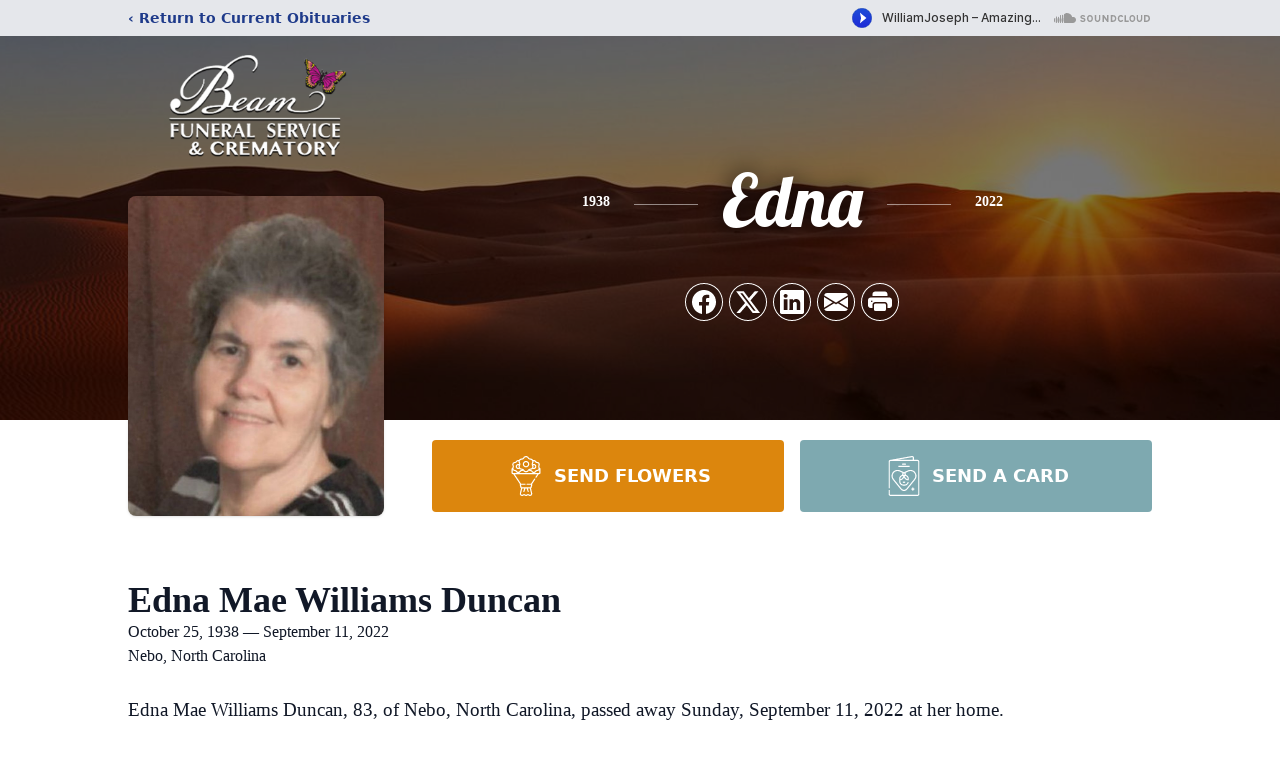

--- FILE ---
content_type: text/html; charset=utf-8
request_url: https://www.google.com/recaptcha/enterprise/anchor?ar=1&k=6LcvHMUjAAAAAFJa_1w48Ap5YW5p_JNoNGsV8f9A&co=aHR0cHM6Ly93d3cuYmVhbWZ1bmVyYWxzZXJ2aWNlLmNvbTo0NDM.&hl=en&type=image&v=PoyoqOPhxBO7pBk68S4YbpHZ&theme=light&size=invisible&badge=bottomright&anchor-ms=20000&execute-ms=30000&cb=kpb9ig2tu6b8
body_size: 48694
content:
<!DOCTYPE HTML><html dir="ltr" lang="en"><head><meta http-equiv="Content-Type" content="text/html; charset=UTF-8">
<meta http-equiv="X-UA-Compatible" content="IE=edge">
<title>reCAPTCHA</title>
<style type="text/css">
/* cyrillic-ext */
@font-face {
  font-family: 'Roboto';
  font-style: normal;
  font-weight: 400;
  font-stretch: 100%;
  src: url(//fonts.gstatic.com/s/roboto/v48/KFO7CnqEu92Fr1ME7kSn66aGLdTylUAMa3GUBHMdazTgWw.woff2) format('woff2');
  unicode-range: U+0460-052F, U+1C80-1C8A, U+20B4, U+2DE0-2DFF, U+A640-A69F, U+FE2E-FE2F;
}
/* cyrillic */
@font-face {
  font-family: 'Roboto';
  font-style: normal;
  font-weight: 400;
  font-stretch: 100%;
  src: url(//fonts.gstatic.com/s/roboto/v48/KFO7CnqEu92Fr1ME7kSn66aGLdTylUAMa3iUBHMdazTgWw.woff2) format('woff2');
  unicode-range: U+0301, U+0400-045F, U+0490-0491, U+04B0-04B1, U+2116;
}
/* greek-ext */
@font-face {
  font-family: 'Roboto';
  font-style: normal;
  font-weight: 400;
  font-stretch: 100%;
  src: url(//fonts.gstatic.com/s/roboto/v48/KFO7CnqEu92Fr1ME7kSn66aGLdTylUAMa3CUBHMdazTgWw.woff2) format('woff2');
  unicode-range: U+1F00-1FFF;
}
/* greek */
@font-face {
  font-family: 'Roboto';
  font-style: normal;
  font-weight: 400;
  font-stretch: 100%;
  src: url(//fonts.gstatic.com/s/roboto/v48/KFO7CnqEu92Fr1ME7kSn66aGLdTylUAMa3-UBHMdazTgWw.woff2) format('woff2');
  unicode-range: U+0370-0377, U+037A-037F, U+0384-038A, U+038C, U+038E-03A1, U+03A3-03FF;
}
/* math */
@font-face {
  font-family: 'Roboto';
  font-style: normal;
  font-weight: 400;
  font-stretch: 100%;
  src: url(//fonts.gstatic.com/s/roboto/v48/KFO7CnqEu92Fr1ME7kSn66aGLdTylUAMawCUBHMdazTgWw.woff2) format('woff2');
  unicode-range: U+0302-0303, U+0305, U+0307-0308, U+0310, U+0312, U+0315, U+031A, U+0326-0327, U+032C, U+032F-0330, U+0332-0333, U+0338, U+033A, U+0346, U+034D, U+0391-03A1, U+03A3-03A9, U+03B1-03C9, U+03D1, U+03D5-03D6, U+03F0-03F1, U+03F4-03F5, U+2016-2017, U+2034-2038, U+203C, U+2040, U+2043, U+2047, U+2050, U+2057, U+205F, U+2070-2071, U+2074-208E, U+2090-209C, U+20D0-20DC, U+20E1, U+20E5-20EF, U+2100-2112, U+2114-2115, U+2117-2121, U+2123-214F, U+2190, U+2192, U+2194-21AE, U+21B0-21E5, U+21F1-21F2, U+21F4-2211, U+2213-2214, U+2216-22FF, U+2308-230B, U+2310, U+2319, U+231C-2321, U+2336-237A, U+237C, U+2395, U+239B-23B7, U+23D0, U+23DC-23E1, U+2474-2475, U+25AF, U+25B3, U+25B7, U+25BD, U+25C1, U+25CA, U+25CC, U+25FB, U+266D-266F, U+27C0-27FF, U+2900-2AFF, U+2B0E-2B11, U+2B30-2B4C, U+2BFE, U+3030, U+FF5B, U+FF5D, U+1D400-1D7FF, U+1EE00-1EEFF;
}
/* symbols */
@font-face {
  font-family: 'Roboto';
  font-style: normal;
  font-weight: 400;
  font-stretch: 100%;
  src: url(//fonts.gstatic.com/s/roboto/v48/KFO7CnqEu92Fr1ME7kSn66aGLdTylUAMaxKUBHMdazTgWw.woff2) format('woff2');
  unicode-range: U+0001-000C, U+000E-001F, U+007F-009F, U+20DD-20E0, U+20E2-20E4, U+2150-218F, U+2190, U+2192, U+2194-2199, U+21AF, U+21E6-21F0, U+21F3, U+2218-2219, U+2299, U+22C4-22C6, U+2300-243F, U+2440-244A, U+2460-24FF, U+25A0-27BF, U+2800-28FF, U+2921-2922, U+2981, U+29BF, U+29EB, U+2B00-2BFF, U+4DC0-4DFF, U+FFF9-FFFB, U+10140-1018E, U+10190-1019C, U+101A0, U+101D0-101FD, U+102E0-102FB, U+10E60-10E7E, U+1D2C0-1D2D3, U+1D2E0-1D37F, U+1F000-1F0FF, U+1F100-1F1AD, U+1F1E6-1F1FF, U+1F30D-1F30F, U+1F315, U+1F31C, U+1F31E, U+1F320-1F32C, U+1F336, U+1F378, U+1F37D, U+1F382, U+1F393-1F39F, U+1F3A7-1F3A8, U+1F3AC-1F3AF, U+1F3C2, U+1F3C4-1F3C6, U+1F3CA-1F3CE, U+1F3D4-1F3E0, U+1F3ED, U+1F3F1-1F3F3, U+1F3F5-1F3F7, U+1F408, U+1F415, U+1F41F, U+1F426, U+1F43F, U+1F441-1F442, U+1F444, U+1F446-1F449, U+1F44C-1F44E, U+1F453, U+1F46A, U+1F47D, U+1F4A3, U+1F4B0, U+1F4B3, U+1F4B9, U+1F4BB, U+1F4BF, U+1F4C8-1F4CB, U+1F4D6, U+1F4DA, U+1F4DF, U+1F4E3-1F4E6, U+1F4EA-1F4ED, U+1F4F7, U+1F4F9-1F4FB, U+1F4FD-1F4FE, U+1F503, U+1F507-1F50B, U+1F50D, U+1F512-1F513, U+1F53E-1F54A, U+1F54F-1F5FA, U+1F610, U+1F650-1F67F, U+1F687, U+1F68D, U+1F691, U+1F694, U+1F698, U+1F6AD, U+1F6B2, U+1F6B9-1F6BA, U+1F6BC, U+1F6C6-1F6CF, U+1F6D3-1F6D7, U+1F6E0-1F6EA, U+1F6F0-1F6F3, U+1F6F7-1F6FC, U+1F700-1F7FF, U+1F800-1F80B, U+1F810-1F847, U+1F850-1F859, U+1F860-1F887, U+1F890-1F8AD, U+1F8B0-1F8BB, U+1F8C0-1F8C1, U+1F900-1F90B, U+1F93B, U+1F946, U+1F984, U+1F996, U+1F9E9, U+1FA00-1FA6F, U+1FA70-1FA7C, U+1FA80-1FA89, U+1FA8F-1FAC6, U+1FACE-1FADC, U+1FADF-1FAE9, U+1FAF0-1FAF8, U+1FB00-1FBFF;
}
/* vietnamese */
@font-face {
  font-family: 'Roboto';
  font-style: normal;
  font-weight: 400;
  font-stretch: 100%;
  src: url(//fonts.gstatic.com/s/roboto/v48/KFO7CnqEu92Fr1ME7kSn66aGLdTylUAMa3OUBHMdazTgWw.woff2) format('woff2');
  unicode-range: U+0102-0103, U+0110-0111, U+0128-0129, U+0168-0169, U+01A0-01A1, U+01AF-01B0, U+0300-0301, U+0303-0304, U+0308-0309, U+0323, U+0329, U+1EA0-1EF9, U+20AB;
}
/* latin-ext */
@font-face {
  font-family: 'Roboto';
  font-style: normal;
  font-weight: 400;
  font-stretch: 100%;
  src: url(//fonts.gstatic.com/s/roboto/v48/KFO7CnqEu92Fr1ME7kSn66aGLdTylUAMa3KUBHMdazTgWw.woff2) format('woff2');
  unicode-range: U+0100-02BA, U+02BD-02C5, U+02C7-02CC, U+02CE-02D7, U+02DD-02FF, U+0304, U+0308, U+0329, U+1D00-1DBF, U+1E00-1E9F, U+1EF2-1EFF, U+2020, U+20A0-20AB, U+20AD-20C0, U+2113, U+2C60-2C7F, U+A720-A7FF;
}
/* latin */
@font-face {
  font-family: 'Roboto';
  font-style: normal;
  font-weight: 400;
  font-stretch: 100%;
  src: url(//fonts.gstatic.com/s/roboto/v48/KFO7CnqEu92Fr1ME7kSn66aGLdTylUAMa3yUBHMdazQ.woff2) format('woff2');
  unicode-range: U+0000-00FF, U+0131, U+0152-0153, U+02BB-02BC, U+02C6, U+02DA, U+02DC, U+0304, U+0308, U+0329, U+2000-206F, U+20AC, U+2122, U+2191, U+2193, U+2212, U+2215, U+FEFF, U+FFFD;
}
/* cyrillic-ext */
@font-face {
  font-family: 'Roboto';
  font-style: normal;
  font-weight: 500;
  font-stretch: 100%;
  src: url(//fonts.gstatic.com/s/roboto/v48/KFO7CnqEu92Fr1ME7kSn66aGLdTylUAMa3GUBHMdazTgWw.woff2) format('woff2');
  unicode-range: U+0460-052F, U+1C80-1C8A, U+20B4, U+2DE0-2DFF, U+A640-A69F, U+FE2E-FE2F;
}
/* cyrillic */
@font-face {
  font-family: 'Roboto';
  font-style: normal;
  font-weight: 500;
  font-stretch: 100%;
  src: url(//fonts.gstatic.com/s/roboto/v48/KFO7CnqEu92Fr1ME7kSn66aGLdTylUAMa3iUBHMdazTgWw.woff2) format('woff2');
  unicode-range: U+0301, U+0400-045F, U+0490-0491, U+04B0-04B1, U+2116;
}
/* greek-ext */
@font-face {
  font-family: 'Roboto';
  font-style: normal;
  font-weight: 500;
  font-stretch: 100%;
  src: url(//fonts.gstatic.com/s/roboto/v48/KFO7CnqEu92Fr1ME7kSn66aGLdTylUAMa3CUBHMdazTgWw.woff2) format('woff2');
  unicode-range: U+1F00-1FFF;
}
/* greek */
@font-face {
  font-family: 'Roboto';
  font-style: normal;
  font-weight: 500;
  font-stretch: 100%;
  src: url(//fonts.gstatic.com/s/roboto/v48/KFO7CnqEu92Fr1ME7kSn66aGLdTylUAMa3-UBHMdazTgWw.woff2) format('woff2');
  unicode-range: U+0370-0377, U+037A-037F, U+0384-038A, U+038C, U+038E-03A1, U+03A3-03FF;
}
/* math */
@font-face {
  font-family: 'Roboto';
  font-style: normal;
  font-weight: 500;
  font-stretch: 100%;
  src: url(//fonts.gstatic.com/s/roboto/v48/KFO7CnqEu92Fr1ME7kSn66aGLdTylUAMawCUBHMdazTgWw.woff2) format('woff2');
  unicode-range: U+0302-0303, U+0305, U+0307-0308, U+0310, U+0312, U+0315, U+031A, U+0326-0327, U+032C, U+032F-0330, U+0332-0333, U+0338, U+033A, U+0346, U+034D, U+0391-03A1, U+03A3-03A9, U+03B1-03C9, U+03D1, U+03D5-03D6, U+03F0-03F1, U+03F4-03F5, U+2016-2017, U+2034-2038, U+203C, U+2040, U+2043, U+2047, U+2050, U+2057, U+205F, U+2070-2071, U+2074-208E, U+2090-209C, U+20D0-20DC, U+20E1, U+20E5-20EF, U+2100-2112, U+2114-2115, U+2117-2121, U+2123-214F, U+2190, U+2192, U+2194-21AE, U+21B0-21E5, U+21F1-21F2, U+21F4-2211, U+2213-2214, U+2216-22FF, U+2308-230B, U+2310, U+2319, U+231C-2321, U+2336-237A, U+237C, U+2395, U+239B-23B7, U+23D0, U+23DC-23E1, U+2474-2475, U+25AF, U+25B3, U+25B7, U+25BD, U+25C1, U+25CA, U+25CC, U+25FB, U+266D-266F, U+27C0-27FF, U+2900-2AFF, U+2B0E-2B11, U+2B30-2B4C, U+2BFE, U+3030, U+FF5B, U+FF5D, U+1D400-1D7FF, U+1EE00-1EEFF;
}
/* symbols */
@font-face {
  font-family: 'Roboto';
  font-style: normal;
  font-weight: 500;
  font-stretch: 100%;
  src: url(//fonts.gstatic.com/s/roboto/v48/KFO7CnqEu92Fr1ME7kSn66aGLdTylUAMaxKUBHMdazTgWw.woff2) format('woff2');
  unicode-range: U+0001-000C, U+000E-001F, U+007F-009F, U+20DD-20E0, U+20E2-20E4, U+2150-218F, U+2190, U+2192, U+2194-2199, U+21AF, U+21E6-21F0, U+21F3, U+2218-2219, U+2299, U+22C4-22C6, U+2300-243F, U+2440-244A, U+2460-24FF, U+25A0-27BF, U+2800-28FF, U+2921-2922, U+2981, U+29BF, U+29EB, U+2B00-2BFF, U+4DC0-4DFF, U+FFF9-FFFB, U+10140-1018E, U+10190-1019C, U+101A0, U+101D0-101FD, U+102E0-102FB, U+10E60-10E7E, U+1D2C0-1D2D3, U+1D2E0-1D37F, U+1F000-1F0FF, U+1F100-1F1AD, U+1F1E6-1F1FF, U+1F30D-1F30F, U+1F315, U+1F31C, U+1F31E, U+1F320-1F32C, U+1F336, U+1F378, U+1F37D, U+1F382, U+1F393-1F39F, U+1F3A7-1F3A8, U+1F3AC-1F3AF, U+1F3C2, U+1F3C4-1F3C6, U+1F3CA-1F3CE, U+1F3D4-1F3E0, U+1F3ED, U+1F3F1-1F3F3, U+1F3F5-1F3F7, U+1F408, U+1F415, U+1F41F, U+1F426, U+1F43F, U+1F441-1F442, U+1F444, U+1F446-1F449, U+1F44C-1F44E, U+1F453, U+1F46A, U+1F47D, U+1F4A3, U+1F4B0, U+1F4B3, U+1F4B9, U+1F4BB, U+1F4BF, U+1F4C8-1F4CB, U+1F4D6, U+1F4DA, U+1F4DF, U+1F4E3-1F4E6, U+1F4EA-1F4ED, U+1F4F7, U+1F4F9-1F4FB, U+1F4FD-1F4FE, U+1F503, U+1F507-1F50B, U+1F50D, U+1F512-1F513, U+1F53E-1F54A, U+1F54F-1F5FA, U+1F610, U+1F650-1F67F, U+1F687, U+1F68D, U+1F691, U+1F694, U+1F698, U+1F6AD, U+1F6B2, U+1F6B9-1F6BA, U+1F6BC, U+1F6C6-1F6CF, U+1F6D3-1F6D7, U+1F6E0-1F6EA, U+1F6F0-1F6F3, U+1F6F7-1F6FC, U+1F700-1F7FF, U+1F800-1F80B, U+1F810-1F847, U+1F850-1F859, U+1F860-1F887, U+1F890-1F8AD, U+1F8B0-1F8BB, U+1F8C0-1F8C1, U+1F900-1F90B, U+1F93B, U+1F946, U+1F984, U+1F996, U+1F9E9, U+1FA00-1FA6F, U+1FA70-1FA7C, U+1FA80-1FA89, U+1FA8F-1FAC6, U+1FACE-1FADC, U+1FADF-1FAE9, U+1FAF0-1FAF8, U+1FB00-1FBFF;
}
/* vietnamese */
@font-face {
  font-family: 'Roboto';
  font-style: normal;
  font-weight: 500;
  font-stretch: 100%;
  src: url(//fonts.gstatic.com/s/roboto/v48/KFO7CnqEu92Fr1ME7kSn66aGLdTylUAMa3OUBHMdazTgWw.woff2) format('woff2');
  unicode-range: U+0102-0103, U+0110-0111, U+0128-0129, U+0168-0169, U+01A0-01A1, U+01AF-01B0, U+0300-0301, U+0303-0304, U+0308-0309, U+0323, U+0329, U+1EA0-1EF9, U+20AB;
}
/* latin-ext */
@font-face {
  font-family: 'Roboto';
  font-style: normal;
  font-weight: 500;
  font-stretch: 100%;
  src: url(//fonts.gstatic.com/s/roboto/v48/KFO7CnqEu92Fr1ME7kSn66aGLdTylUAMa3KUBHMdazTgWw.woff2) format('woff2');
  unicode-range: U+0100-02BA, U+02BD-02C5, U+02C7-02CC, U+02CE-02D7, U+02DD-02FF, U+0304, U+0308, U+0329, U+1D00-1DBF, U+1E00-1E9F, U+1EF2-1EFF, U+2020, U+20A0-20AB, U+20AD-20C0, U+2113, U+2C60-2C7F, U+A720-A7FF;
}
/* latin */
@font-face {
  font-family: 'Roboto';
  font-style: normal;
  font-weight: 500;
  font-stretch: 100%;
  src: url(//fonts.gstatic.com/s/roboto/v48/KFO7CnqEu92Fr1ME7kSn66aGLdTylUAMa3yUBHMdazQ.woff2) format('woff2');
  unicode-range: U+0000-00FF, U+0131, U+0152-0153, U+02BB-02BC, U+02C6, U+02DA, U+02DC, U+0304, U+0308, U+0329, U+2000-206F, U+20AC, U+2122, U+2191, U+2193, U+2212, U+2215, U+FEFF, U+FFFD;
}
/* cyrillic-ext */
@font-face {
  font-family: 'Roboto';
  font-style: normal;
  font-weight: 900;
  font-stretch: 100%;
  src: url(//fonts.gstatic.com/s/roboto/v48/KFO7CnqEu92Fr1ME7kSn66aGLdTylUAMa3GUBHMdazTgWw.woff2) format('woff2');
  unicode-range: U+0460-052F, U+1C80-1C8A, U+20B4, U+2DE0-2DFF, U+A640-A69F, U+FE2E-FE2F;
}
/* cyrillic */
@font-face {
  font-family: 'Roboto';
  font-style: normal;
  font-weight: 900;
  font-stretch: 100%;
  src: url(//fonts.gstatic.com/s/roboto/v48/KFO7CnqEu92Fr1ME7kSn66aGLdTylUAMa3iUBHMdazTgWw.woff2) format('woff2');
  unicode-range: U+0301, U+0400-045F, U+0490-0491, U+04B0-04B1, U+2116;
}
/* greek-ext */
@font-face {
  font-family: 'Roboto';
  font-style: normal;
  font-weight: 900;
  font-stretch: 100%;
  src: url(//fonts.gstatic.com/s/roboto/v48/KFO7CnqEu92Fr1ME7kSn66aGLdTylUAMa3CUBHMdazTgWw.woff2) format('woff2');
  unicode-range: U+1F00-1FFF;
}
/* greek */
@font-face {
  font-family: 'Roboto';
  font-style: normal;
  font-weight: 900;
  font-stretch: 100%;
  src: url(//fonts.gstatic.com/s/roboto/v48/KFO7CnqEu92Fr1ME7kSn66aGLdTylUAMa3-UBHMdazTgWw.woff2) format('woff2');
  unicode-range: U+0370-0377, U+037A-037F, U+0384-038A, U+038C, U+038E-03A1, U+03A3-03FF;
}
/* math */
@font-face {
  font-family: 'Roboto';
  font-style: normal;
  font-weight: 900;
  font-stretch: 100%;
  src: url(//fonts.gstatic.com/s/roboto/v48/KFO7CnqEu92Fr1ME7kSn66aGLdTylUAMawCUBHMdazTgWw.woff2) format('woff2');
  unicode-range: U+0302-0303, U+0305, U+0307-0308, U+0310, U+0312, U+0315, U+031A, U+0326-0327, U+032C, U+032F-0330, U+0332-0333, U+0338, U+033A, U+0346, U+034D, U+0391-03A1, U+03A3-03A9, U+03B1-03C9, U+03D1, U+03D5-03D6, U+03F0-03F1, U+03F4-03F5, U+2016-2017, U+2034-2038, U+203C, U+2040, U+2043, U+2047, U+2050, U+2057, U+205F, U+2070-2071, U+2074-208E, U+2090-209C, U+20D0-20DC, U+20E1, U+20E5-20EF, U+2100-2112, U+2114-2115, U+2117-2121, U+2123-214F, U+2190, U+2192, U+2194-21AE, U+21B0-21E5, U+21F1-21F2, U+21F4-2211, U+2213-2214, U+2216-22FF, U+2308-230B, U+2310, U+2319, U+231C-2321, U+2336-237A, U+237C, U+2395, U+239B-23B7, U+23D0, U+23DC-23E1, U+2474-2475, U+25AF, U+25B3, U+25B7, U+25BD, U+25C1, U+25CA, U+25CC, U+25FB, U+266D-266F, U+27C0-27FF, U+2900-2AFF, U+2B0E-2B11, U+2B30-2B4C, U+2BFE, U+3030, U+FF5B, U+FF5D, U+1D400-1D7FF, U+1EE00-1EEFF;
}
/* symbols */
@font-face {
  font-family: 'Roboto';
  font-style: normal;
  font-weight: 900;
  font-stretch: 100%;
  src: url(//fonts.gstatic.com/s/roboto/v48/KFO7CnqEu92Fr1ME7kSn66aGLdTylUAMaxKUBHMdazTgWw.woff2) format('woff2');
  unicode-range: U+0001-000C, U+000E-001F, U+007F-009F, U+20DD-20E0, U+20E2-20E4, U+2150-218F, U+2190, U+2192, U+2194-2199, U+21AF, U+21E6-21F0, U+21F3, U+2218-2219, U+2299, U+22C4-22C6, U+2300-243F, U+2440-244A, U+2460-24FF, U+25A0-27BF, U+2800-28FF, U+2921-2922, U+2981, U+29BF, U+29EB, U+2B00-2BFF, U+4DC0-4DFF, U+FFF9-FFFB, U+10140-1018E, U+10190-1019C, U+101A0, U+101D0-101FD, U+102E0-102FB, U+10E60-10E7E, U+1D2C0-1D2D3, U+1D2E0-1D37F, U+1F000-1F0FF, U+1F100-1F1AD, U+1F1E6-1F1FF, U+1F30D-1F30F, U+1F315, U+1F31C, U+1F31E, U+1F320-1F32C, U+1F336, U+1F378, U+1F37D, U+1F382, U+1F393-1F39F, U+1F3A7-1F3A8, U+1F3AC-1F3AF, U+1F3C2, U+1F3C4-1F3C6, U+1F3CA-1F3CE, U+1F3D4-1F3E0, U+1F3ED, U+1F3F1-1F3F3, U+1F3F5-1F3F7, U+1F408, U+1F415, U+1F41F, U+1F426, U+1F43F, U+1F441-1F442, U+1F444, U+1F446-1F449, U+1F44C-1F44E, U+1F453, U+1F46A, U+1F47D, U+1F4A3, U+1F4B0, U+1F4B3, U+1F4B9, U+1F4BB, U+1F4BF, U+1F4C8-1F4CB, U+1F4D6, U+1F4DA, U+1F4DF, U+1F4E3-1F4E6, U+1F4EA-1F4ED, U+1F4F7, U+1F4F9-1F4FB, U+1F4FD-1F4FE, U+1F503, U+1F507-1F50B, U+1F50D, U+1F512-1F513, U+1F53E-1F54A, U+1F54F-1F5FA, U+1F610, U+1F650-1F67F, U+1F687, U+1F68D, U+1F691, U+1F694, U+1F698, U+1F6AD, U+1F6B2, U+1F6B9-1F6BA, U+1F6BC, U+1F6C6-1F6CF, U+1F6D3-1F6D7, U+1F6E0-1F6EA, U+1F6F0-1F6F3, U+1F6F7-1F6FC, U+1F700-1F7FF, U+1F800-1F80B, U+1F810-1F847, U+1F850-1F859, U+1F860-1F887, U+1F890-1F8AD, U+1F8B0-1F8BB, U+1F8C0-1F8C1, U+1F900-1F90B, U+1F93B, U+1F946, U+1F984, U+1F996, U+1F9E9, U+1FA00-1FA6F, U+1FA70-1FA7C, U+1FA80-1FA89, U+1FA8F-1FAC6, U+1FACE-1FADC, U+1FADF-1FAE9, U+1FAF0-1FAF8, U+1FB00-1FBFF;
}
/* vietnamese */
@font-face {
  font-family: 'Roboto';
  font-style: normal;
  font-weight: 900;
  font-stretch: 100%;
  src: url(//fonts.gstatic.com/s/roboto/v48/KFO7CnqEu92Fr1ME7kSn66aGLdTylUAMa3OUBHMdazTgWw.woff2) format('woff2');
  unicode-range: U+0102-0103, U+0110-0111, U+0128-0129, U+0168-0169, U+01A0-01A1, U+01AF-01B0, U+0300-0301, U+0303-0304, U+0308-0309, U+0323, U+0329, U+1EA0-1EF9, U+20AB;
}
/* latin-ext */
@font-face {
  font-family: 'Roboto';
  font-style: normal;
  font-weight: 900;
  font-stretch: 100%;
  src: url(//fonts.gstatic.com/s/roboto/v48/KFO7CnqEu92Fr1ME7kSn66aGLdTylUAMa3KUBHMdazTgWw.woff2) format('woff2');
  unicode-range: U+0100-02BA, U+02BD-02C5, U+02C7-02CC, U+02CE-02D7, U+02DD-02FF, U+0304, U+0308, U+0329, U+1D00-1DBF, U+1E00-1E9F, U+1EF2-1EFF, U+2020, U+20A0-20AB, U+20AD-20C0, U+2113, U+2C60-2C7F, U+A720-A7FF;
}
/* latin */
@font-face {
  font-family: 'Roboto';
  font-style: normal;
  font-weight: 900;
  font-stretch: 100%;
  src: url(//fonts.gstatic.com/s/roboto/v48/KFO7CnqEu92Fr1ME7kSn66aGLdTylUAMa3yUBHMdazQ.woff2) format('woff2');
  unicode-range: U+0000-00FF, U+0131, U+0152-0153, U+02BB-02BC, U+02C6, U+02DA, U+02DC, U+0304, U+0308, U+0329, U+2000-206F, U+20AC, U+2122, U+2191, U+2193, U+2212, U+2215, U+FEFF, U+FFFD;
}

</style>
<link rel="stylesheet" type="text/css" href="https://www.gstatic.com/recaptcha/releases/PoyoqOPhxBO7pBk68S4YbpHZ/styles__ltr.css">
<script nonce="4sXvy0GH0YGOFbOwBj4_8w" type="text/javascript">window['__recaptcha_api'] = 'https://www.google.com/recaptcha/enterprise/';</script>
<script type="text/javascript" src="https://www.gstatic.com/recaptcha/releases/PoyoqOPhxBO7pBk68S4YbpHZ/recaptcha__en.js" nonce="4sXvy0GH0YGOFbOwBj4_8w">
      
    </script></head>
<body><div id="rc-anchor-alert" class="rc-anchor-alert"></div>
<input type="hidden" id="recaptcha-token" value="[base64]">
<script type="text/javascript" nonce="4sXvy0GH0YGOFbOwBj4_8w">
      recaptcha.anchor.Main.init("[\x22ainput\x22,[\x22bgdata\x22,\x22\x22,\[base64]/[base64]/[base64]/[base64]/[base64]/[base64]/[base64]/[base64]/[base64]/[base64]\\u003d\x22,\[base64]\x22,\[base64]/[base64]/DvcOiZcOnw5TDvT3ClcO1wrUWGsO/KyTCksOhKHZgHcORw6TCmQzDv8OwBE4CwonDumbCvsOGwrzDq8OQRRbDh8KRwq7CvHvCtXYcw6rDjsKDwroyw7A+wqzCrsKrwpLDrVfDq8KDwpnDn35rwqhpw7MBw5nDusKLQMKBw58ZIsOMX8K+Ug/CjMKawpATw7fCsC3CmDoGSAzCnicbwoLDgDEBdyfCvBTCp8ODScKRwo8aaTbDh8KnEWg5w6DCqsO0w4TCtMKCRMOwwpFPJlvCucO1RGMyw5fChF7ChcK1w4jDvWzDr0XCg8KhaGdyO8Kuw4YeBnrDo8K6wr4QMGDCvsKMQsKQDiYyDsK/[base64]/wphJfDJ2UFt/woMlw4zDqsK+K8KgwqLDkE/Cr8OmNMOew7Bzw5ENw7ICbExLdhvDsAZGYsKkwpF4djzDgcOHYk94w7NhQcOyOMO0Zwkew7MxD8Omw5bClsKmTQ/Cg8OJCmwzw6sqQy1iXMK+wqLCh2BjPMOpw4zCrMKVwpXDghXChcOqw6XDlMOdWsO8woXDvsO5JMKewrvDiMOXw4ASfMO/[base64]/[base64]/DnwjCoCEUwqDCosKiQcO/w7ZPw7rCqMKDMU8EB8Omw7nCssKJQcOxaibDj1MLQcKow7nCvAQcw64ywrEqSE7DvMOEXCrDkWhFQcOlw7Q2OWHCnW/[base64]/DlsO5ZsK2NMOnw7LDr8OIw5HCtzbDmQU9OUjCpAlCKV/[base64]/ChMKmVlvDkMK/w6HCkBxfwqXCuMOgwrkYw4PCicOXw4TDqsOdNMK2ZFlGRMOJwok6WTbCnMOtwo7CvWnDtcOPw4LCgMKVU0RofwPChQfCqMKBOwzCjD/DlSbDvsOBw6hyw5ZowrfClsKtw4XCiMKzfz/DsMKkw49HGzM2wp89McO7LcK7KcKGwoxYwrLDmMODw5l2VMK7wr/Dli08wqbDksOSXMKywpsIdsOzR8KhD8OpVcO7wp3DrnbDlcO/[base64]/Cqw/Cqn8bAnvDl8KQwr0Kwq/ClXLCs8KGwoJcw5huKg3ClgJlw5TCtsKpDsOxw6pnw6cMcsO5RS0zwpXCgl3CoMO/w7R2TXwaJWfClHzDqScNwrXCnD/Cg8OkaWHCq8KoUFzCt8KIL0ppw6LCpcOTwrHDpcKnBXkzF8Kfw6wKb3ciwrgtPMKodcK6w5F/esKochQnRcOgMcKaw4DDoMKDw6EvTsK+CRXCqsOnLzDClMKSwp3Cr1/CmsO2BGx5OcKzw6DCsn44w7nCgMO4VcOpw4JUNsK/a27DvsKqwpnCiXrCnkEJw4I4WwANwqnDoSs5w6Jaw5vDucO8wrLDn8KhGmYcw5JKwqIARMKDYn7DmlTCiBsdw6jCtMKoLMKQTkxnwrxNwqzCghRNZgQiICtQwoPDn8KOJcKLwqHCncKaJjgnKm9cJWHDnSPDr8OZa1XCiMOjMMKKZsO6woMiw50VwoLCjGxPAcO/[base64]/Du21SwprDpWl8Q8O1w6DDv8O2wp55w7TDl1NZAsORD8KRwqRGw5zCp8OawpvCkMK4w7/ClsKMbHTCpwlSYMKFNW99PsOQNsKYwp7DqMOVTCLCsEvDvQzCrhNKwrhSw5AffcO1wrfDt1A/Pls5w6YpPQQcwrvCrnpDw70Mw7Bxw6dUAMODYWoSw4vDlELCn8O2wo/CqcOHwqcfPQzCilwkw7PCmcOVwpAzwqojwo/DmkfDmFfCj8OcfMKgwqoxZwNQV8O8YcKeTB9sOlN9f8OAOsOJVMOPw7VDDAlSwpjCsMO5c8O1BsOEwrbCn8Kmw5jCsBbDjHgtX8OWdcO4NsOfMsO5CMKVw4QOwr9WwrfDucOqexRpc8K+wpDClC3Dpn1dAMK2OhVYFVHDp04XAW/DojvDvsOkw5XCk0BMwpXCuk0haX1bCcOSwqw0w69aw5t6B3PCq1QLwplGQWHDtg7DlD3DlcO+w6HCsC9uGsOBwo3DiMKICF4KDFdvwpQPfMO/wpjCpHxywpQkdxcPw7B/[base64]/UXp2w71RWSLDt3bCh1XDuHvDrGFjw7x7w6Juw7Y+wrEsw5TDg8OOYcKGdcKzwoHCmcOHwoovRMOSNiDCrMKdw4jCmcKKwp4OEXvChX7ClsK4KwQvwprCm8KQDTrDj1nCtg8Ww6/DocOwO0pGQxw7w505wrvCmjAfwqdBXMOcw5caw5FPwpTDqjZuwrt5wqnDumFzMMKbBcO0G13Dq2xvVMOlwqBywp7CmD8Pwp9awr4HWMK1w4QUwonDvsOZwr0TaXHCkU/ChMOab3PCksOzRl3CjMKkwocCZXd9EgIewq4tOMKvMH10KFghIsONE8K9w6ElTCDCnUhcw557wpoFw6fCijLChsOlXGs9B8K0JVBdI23Ds1VxGMKdw6ooa8K1bVTCrCItNyzDrMO6w4rDiMKVw4DDjk3DhcKQAxzCgMORw7/[base64]/djbCpMOJw6AlwpYKDRBPScKSwobCiGDDhcOhY8K2RcKEJ8OZY37CjsOFw5nDmiYpw4LDscKnwqnCujlNwpLDlsKpwqZgwpd9w5XDvkIDf0jCjMKVGMOUw65Ew5jDgw7CpEI7w7psw67CuDrDjAZiI8ODF1zDpcKRCwvDlAoaB8KDwo/DpcK+XMK0FGZhwqRxKMKnw5zCvcKIw6fCn8KJeQF5wp7Cmy5+J8K4w6LCtQU5OS/DpsKtw51Jw7PDmUlsHcK3wrvDuTDDqkhswpHDk8O6w5XCuMOrw74/dsO5YAM0eMOtcHp/Gh1Zw4vDiylBwohTwpgNw5bCmA13wqXDvRI6wpYswoldBX/DvcKjwq8zw71UPQ9iw61nw7TCmcKAOBxrB23DlQDCrMKqwqfDhwsnw6g+w7nDgBnDkMKKw5LCs3JEw5Znw4wdTsO/wpvDohDDl0UYTVFEwrXCjBTDkjHCmSd7wo3CuCnCr2sLw7cHw4fDsh7ClsKEXsKhwrnDkcOiw48SND0qw5Z1FcOuwqzDv3HDpMKTw703w6bCm8K8wpTDugVUwo7ClTp9bcKKFSh4w6DDgcOnwrrCiD9dTsK/FcObw7ACY8O5DilmwoceT8O5w7Zpw6Yew7PClWA+w5LDnMKowo7CssOtKHI9B8OzWiHDsG/DgxRKwrnCscKHw7fDpDDDpsKQCyfCncKnwovCusOybiHCrH3DhUgHwovDrMKgKsKZTcKtw7lzwqzDv8Oswqcww5/[base64]/CvsOpCcOuw4huwrvDjsOswpB4wpjCk2XCrcKSEHEjw7LCsFEbdcKOXcOXw5/[base64]/[base64]/Drg7DrsObw641w50+fHfCtMKfL8OFDCjDq8OMIUjDicKgwpFvdkUuw7YJSHlZccK5wqdRwozDrsOIw51QQBjCoUgowrV7w6oiw6QBw4I3w4fCocO3w4RSXMKiEyzDoMK7wr1GwqvDq17DpcOow5kKPFhMw6LDvcKTw6NPFhILw6/Cg1/ChsOsbsKIw5zDsFYOwpU9w6cnw7zDr8K3w5EFQWjDpgrDkADCgMKdfMKmwqAOw4vDqcO3Gx3CiU3CpnLCnlTCmsK5V8ODeMOiRWvCvcO+wpfCocOvDcO3w7/DncK6YsKpIsOgAsOUw4sEFcKeHcO8w47ClsKYwrQSwoZEwqBQwoMew7PCl8KMw5fCj8KnXyMqMRBNb0dzwoQdwr/[base64]/DpybCisKowrHCm092ZyYzwrRbwrHCp2bDoljCtgZowqTCv1bDk2vChi/Di8OIw4wpw4N/CU7DrMKwwoshw4QKPMKOw6TDg8OCwrfCgih2woXCssKfOMOAwpnDlcOZwrJrw5DCmsKuw4wBwrDCucOXw51qw5jCnXcMwoLCuMKkw4ZUwoUDw5oGDcOVJhjDmFrCsMKhwpojw5DDr8O/XB7CmMK4wrvDj0Z6bsOZw48owr7CuMO7U8KaMQTCsCzCjAPDm2ECF8KkUQvClMKNwrxxwro6VMKCwrLChz/Dt8O9AFzCqF4eUMK/b8KwHmfDhTnCimbDinMqfMKLwpTCsD8fLGkOdhJDAVtGw7MgXyLDug/DvcK/[base64]/[base64]/[base64]/Cu1QTZEfDuH/[base64]/DskjCssK/WMO3ScO2QcKWw6/[base64]/[base64]/ZEXDtwvDlAnClXcswq3Dvy0dw4jCkDzCrsKZwqc9MxNgL8K+eB3DocKTwokoQR/CpW9xw4nDisK8fsO4OCvDqSoTw6EAwoMgM8OAGMOUw7rCocO7wrBUJApmW2XDiifDgSTDisOqw4B7eMKgwp/Dk0Y7JmDDm0PDiMK6wqXDhTcFw4nCncODMMOyBWkFw5bCpU0Gwr5sQsOcwqLChGvCq8KywpdHOMOyw4fChRnDmzDCm8OCAyA6wptXLDRkTsKtw64ZEXvDg8OVw5s3wpPDkcKKD0wIwox/w5jDoMKWVgZWWMKRJ1NKwqsSwqzDjXsrOMKow4QJL0EDAn14YRgiw4kQPsOsH8OkHinDnMOWK3TDowXDvsKTQ8OsdHsLZsK/w6kdccKWfB/[base64]/[base64]/Dqw5/wrB7w4hMwrAbw6fCqsKTwojCiW7CiyfDiG4NQcKdYsOLwqlgw5zDngHDqcOmT8Oow5kCdQcLw4s1wpE+bMKqw7I+OwNqw4bCnkkUFcOCV0/CsRp7woAbdynCn8OOUcOPw6PCq2kLw7XCjsKRdgTCnVNMwqFCH8KQa8OBXw9YDcK0w5/CosOvPQNtPyo5woXCmHvCsF7Dm8OCZXEBO8KQA8OUwptAIcOmw7fDojLCiAHClTjCiG1bwr1IZFhuw4DCgsKodj7Di8O3w47CnUl0wp0cw4bCngTCmsKsCsK5woLCgcKPw7jCv2fDmcOPwpFsAkzDv8KZwoTDihhLw4gNCQPDmztCMsOLw5DDpE1Zw6hWOEjDpMK/bz91S31bw4vDocOUBlnDmRwgwoMkwr/[base64]/wpk9wr9uw7zDgDTCqcO+wpBnw5M/[base64]/DlMKVHy3ClBjDu8KmwrQXSHNsDSTCvMOWBMK5QMK7VMObwoUWwrvDs8OdJ8ORwoFdSMOXGlDDgzpEwoDCl8O0w682w7LDscKLwoIHd8KgZsKDHcK8RcOTIy3DgixDw6Vawo7DlzxzwpHCl8K4w6TDlDcWFsOWw5oDUGEEw5Vvw78MeMKlU8KYw7/DiCsPX8KAJ2jCpSA1w4grR03Cq8K+w64fwqnCo8K1JFoIwo1SXDNOwpx0FMO7wp9YVMOVwrrCpUU0wojDkcOgw7sRXRZ/G8OcWSlHwrBoLsK0wofDp8K4w78UwrPDgTBFwr1rwrZ6RS8AA8OSCWDDoy3ClMOsw5sXw6x+w5JZXEl4A8KILwLCscKFX8OdJk1/aBnDtHlzwpPDgQRdLMOPw7A5wqZBw6EvwpZeZQI/CMOdG8OPw75Swpxtw6rDh8K1KcKDwqkQEjAsTMKZwr9fWREiSDBkwprDl8OyTMOvAcKaPy7Cqx/[base64]/DlMOlw7HCi8KLw5MTIUtEccORVwXCjsONAw0Lw5wrwoTDhcOYw5vCucO1wpPCkyZ8wqvCnsK5wpFGwr/Djlt9wq3DiMO2w4Z8woxNKsKXAcOgw5fDpHgiXQJxwrDDnMKbwpfDr1XDhFfCpA/CviDClTXDoFccwrBXWDjDtcKdw4zCk8KmwpBjA23CmMKaw4vDnh1RJ8KEw4jCviFuwot2G1kcwqsMHUXDjFUIw7IoDFxmwo3CgFIowolcD8KfShrDvlvCocO7w4fDusK5L8KLwqk2wprCl8K1wq8lG8OcwqLDm8KPX8K0Jj/[base64]/CoMKUwp/Djxt4fsOywrnCoQzDrMOvw6I8wopbwq/ClcOuw5LCnQBnw65EwrZdw4LCqhfDn3h0GHhYMsK/[base64]/CtcOmGSHDow4Lw5QjN2VWAsOew59MO8KIw4fDoHPCp3vDn8KRw57DgWh1w5HCvl9yDcODw6/[base64]/CtRxoCGBfSsKKEW3CsMOjw4g1wp06w6gPDMK8wpfDh8OywobDvkHCmmMBIMKcGMO9EFnCpcOxejoPR8Oqe0VzHizDrsO3wrfCq1HDt8KIw6YWwppFw6IowoBmfnjCv8KCCMK0ScKnD8KMQsO6wqQKw4QBVC0oElVpw4XCkB3DhGl1wp/CgcOOWi07MybDrcK1LlJhPcK/[base64]/[base64]/DonzClMKCIAvDojTDgTLCjQjDlhHDowrDvAfCmcOkV8K5GQzCqcOMZRQmODhzfCHCsXIqbytzdsKYwozDrsKSfsOGRMOmCMKlQTYxX3lVw7DCucOfY0low53Cpl3DusOgw5/[base64]/CrD8VwoBCwqvCpWnCqhZswpHDqyXCrMKCCwZxfBDCv8KcfsObwpA6asKKwqPCvCvCtcKRA8OlMG/DlxUmwpHCuT3CvQI2c8KywoTDvRHClMOZC8KnflQ2R8OYw4sJHAjCqnnCtCtJZ8OLA8OKw4rDgj7DusKcWzXDp3XCikMmJMKkw5/CrVvCnyjCvAnCjE/DkD3DqRYoXCDDnsO4XsOEwqnChMOMDQIhwqbDssOrwoswTjRXIsKDwo5qMMOfw5Rsw6vCjMKsH2EmwqTCuyJcw5DDkVxDwqMXwoFRT3/[base64]/WMO0esO3XcOTXMOwwqodUMKIKDhew4LCmEkzw5xkw6bDlATDlMOAXMOWHibDpMKbw7nDgApdwpNjNxx6w4coXcO6FsKYw5pkDxBnwqVoGh/Cv2MydMOFfx0zasK7w5HDsTdxasO+T8KpccK5GAfDrQjDqcOwwofDmsK8wr/DsMKia8KFwqxeRsK3w41+wpvCo39IwoJkw5HClnHDsCpyEcOoEMKXSS91wpwPPMKGHMOXVgVvEFHDoh7ClXPCnRPCocK/N8KLwqDDtBEhwq8zWcOVCQnCvsKTw5JkSwhfw5YZwptbfsOkw5YlCjbCigowwoYywrEqaHFpwrnDi8ONQm7CvSPCqMKuSMK/M8KtGwl5UsKvw4/CosKpwrM1dsKGw50SBzcjIS3DjcKPw7V+wqMyb8K7w4QAVHR8G1rCuy16wqLDmsKxw5LChmt9w70mdDTCucOcIx0tw6zDsMKbWT4TCWzDrsKYwoAow6rDrcKqCX4+w4JFU8KwXcK0WiTDtioTw5YNw53Dj8KFE8OzfBgUw4bCjmZfw7zDpMKnwq/[base64]/CDrCssKPwrzDglYmwqvDu8OPwrgSwrrDrsKdwr3CqcKuaSsqw7jCunfDo0pjwr/[base64]/DhGt6RRVYw4lxC1o+XBbDhcK+woN4VEpTfVARwp7Ck0zCtlTDmC/[base64]/ZUIANcKwWMOzSMOJw4MPwopZKwvDujc5w6ltJwbDpsOFwrROccK1wqMebUtkwrd5w702YcOCbUfDhkI+XMKWBhI5cMK/w7Iww7zDhsOGVRXDhQTDrznCl8OcF1XCrMOxw6PDrl/Cg8OAwp/[base64]/DmcKSw4QLHQTDvsOxaxFoJcKYwpLCiMKFw7zDkcO+wrvDt8O7w7vCu04wZ8OzwqtoJy44wr/[base64]/DtcOJX2lCUiVbwqRwIsO5wojCsMO7wrkrS8Kqw7gyWsKbwoVEVsOkJWbCpsKwfSLCmsO9LQUKGMOGw7ZALR9lAXnCjcO2YlMNMBbCnE4qw7vCiRFPwqHCjQLDmiVew57Dk8OwdgfDhMKwSMKAwqpcQ8O/wqVew65HwoHCpMOXwokkTBDDmcOmJFoHwrHCnCJGH8OXOivDgE09TQjDlMKoaVbCg8KRw4BNwo3CmcKfbsOJejzDusOWAy8uJFdCVMOoMCAPw54hLcOuw5LCsUVKD2TDqS/CjBRTbcKLwppUUUEXagbCqsK5w7QwD8Kte8OxQBlEw4BFwrPClyjCq8Kaw53Dn8K8w5vDhj5FwpDCtWsawrDDsMKlbMK3w57Cm8KyVFbDi8KhcsK5DMKpw49/[base64]/Dv8K9fMOIw7/CvcKvVsONw53Dg8KHwp3DgXoLfcOowqbDucOXw6VzDCYhVsOfwofDujJ/w4xdw7PDrRpDwovCgHnCmMKfw5HDqcOtwqTDjsKNXcOFDsKpfsOmwqV2wq13wrF/w6/DjMKAw5EIY8O1cHHDpgzCqjfDjMOEwofCoX/CnsKVVTpuYgLCvSjDr8OxBcK+ckDCtcKlDWklRcOWflnCq8OqO8Oaw6taP2MawqTDqMKuwqTDnDwawoLDtMK/bsKiK8OIdRXDn1VPciXDqGvCgxnDvAoSwqxFHMOKwpt0UsOISsK2IsKjw6ZsdxvDgcK2w7YONMO/[base64]/wqhKw7LDuEHChGJHNkg5BiLDgsKLwqQDWsKiwqQTw7Msw4YZLMKcw7PCvsK0XRRGfsOrwrZlwo/Chn1mI8OOdWHCnsOgJcKiZcKHw5dsw4tQfsO5JMKdV8OywpzDrcKnwpLDncOhDTfDkcOowrULw6zDt3tlw6FawrPDqzI6wrPCgnRxwpnDssKMFwElH8KpwrZgLHbDs3zDtMK8wpIxwr/CuV/DncKxw584eAZVwq8Fw6LCpcKkXMKlwpHDrcK9w7cfw67CgsOZwoQ5KcKmwrwuw4zChyEpOC8jw7zDnVMmw7bChcKZL8OKwr1YFsO6K8Olw4IHwpnCpcORwqjDskPDk0HDqTrDvCrCm8OLdEvDssOGwoVoZV/[base64]/w5rDo8KmwpPCmQvDusOREcOJwrx+PXHDuhnCucO9w7bCusKiw7nClHrCu8OJwrwPasKaesKzfUcRw69yw7safloPCMOJcTHDpC/ChsO3SVzCsRfCiGJfC8KtwrTClcKCwpNLwrk0woktecOVDcKTc8KRw5IaPsKFw4UaOR/[base64]/DusOFwqRhXlMlwq3ClMKNw6pqfMO2ZMK7wrFzY8KqwrULw4nDpMOlW8OrwqnDncK9UiPDjCPCpcOUw63DqcKqck4kNMOXBMOqwqk9wpFkClwYLzVqwqvCrX7Ck8KcUh/DpFTCnFwSSk3Duyk7M8KdYMOdI2LCsWbDm8KnwqVewosNAhzCjsKyw5M9CXrCvxTDvXVjI8Kvw5vDgzZKw7nCncOFKV40wpnCocO1VAzDvGwWw6R7dcKCUMODw7TDhXvDk8KSwqPCq8KTwpdeScO2wrrCmBNnw4fDhsOTXinDgA0xGH/CsEbCqMKfwqhyBGXDkW7CrcKewoExwozCj2XDnX5ewrfCpHnDhsKRAwF7K0XCjR/DlcOawrvCscKvT3TCr1DDqsOJFsO5w4PCokNuw58SZcK7Yy0vU8Oww5B9wpzCkHkBW8KTW0ldw6vDq8O/wqfCscKIw4TCpcO1w4txIsKNwox2wp/Co8KJAWIuw5/DgcOAwrbCpsK9TcKGw6sUd0tnw4ITwqNROExPw4UjRcKvw78JTj/DuQI4aUvChMKbw6rDgsOuw4hBMBrDoDbCtyTDqsO9BAfCpS3DoMKPw5RCwpnDssKLU8KYwrNiFgh7wpLDksKJYjpRL8OBIcOSG03CscO0wpRlQsOSR20Uw7DCr8Oad8Oxw6TDiU3Cp00Lfg4mI2PDvsKdw5TCqh4uP8OqG8O4wrPDn8OdLMKrw68/H8KSwrwrwqEWwoTCpsKdV8K3w5PDjcOsHcOBw6DCnsKrwofDtUrDhXdlw6l5E8KqwrPCpcKiP8KUw4bDo8O6Bxw1w6HDscKNNMKqfcK6wrkpTMO7PMKhw5AEUcKaXDxxw4bCl8OZKAJtScKDwqHDvBp2fDPCmMO7McOVTlsKRizDrcKBHCFmXVo/[base64]/[base64]/w7Inw7BsJsOHwrvDtQnDkDtUw79MwppqwqvCpnUbDkQ1wqVaw6DCjsOES0Y6UMOGw4YmOFhCw6tdw7sPFXU9wp3Cqn3DgmQzccKxRRTCiMO7EBReDl/[base64]/[base64]/eSPCtcK1wr/DtcOoTRbCtzQbd8Kuw6fCnm3CqlLChx3CjsKpMsOsw7tTIcOCXDgdLMOrw4jDtMOCwrpwUUHDncOiw6rCnk3DjgfDhlY7IcO2csOYwpLDpcOLwpDDrDTDk8KdQMK9AUXDocKCwrJUQD7ChB7DrMKYYwh3w5hQw6RZw5V/w6DCocKqU8Oow6nDnsOFWw0Ewpgkw6QAYsOUHi5TwpBYwqXCoMOPeR5DLsOOwoDCpsOHwq3Coh8mAsO0GMKAWl5hVnrCjl0Yw7bCtsKvwrnChcKvw4vDpcKowrcfwovDqAgOwpAjMTIRXcOww4/DsX/DmwbClnJ4w67Co8KMBHjChnl9eRPDq0nCsQpdw5puw7vCnsOWw6HDgA7Ch8OEw5jDqcOAw5VGasOPJcKmTQ10ayEhZcKBwpZNwoZFw5kHwrkBwrJFw5Qrwq7DlsOmPHJDw4RqPh3DmsKvRMKEw4nCtMOhJMO1C3rDmT/DksOnQUDCs8KSwoHCm8OVecO3JcO/[base64]/Cv8O2LMOzSsKww5nDhMKww4gVw6vDuMKOaTzCi2PCiEXCnxB/w5fDmhMDVnZUHMKUb8Oqw7nDtMKqNMO4wr0gMsOqwrXDlsKDw7PDv8Klw4TCqGTCvEnCsGdsY1nDtRLDhxfCmMOhcsKdWxZ8d1fCrMKLNV3CucK9w6fDnsO7XiQfwqbClgXDh8Kzwq1vwoEtVcKXJsKCM8K/ESjCgUvDuMKrZ0Y6w5cqwqNewrHCuU41bBRsHcOuwrJmPz7DnsKVUsKORMKZw7JBwrbDqhvCiFzClwfDrsKNL8KoW2t5PhhAd8KxCcOiA8OfIm0Fw5PCkizCusKNcsOWw4rCncO+w6lqYMKDw57CpC7Cm8OSwpPCnwwowrABwqzCvsKnw4bClH/Dji8Nwp3CmMKqw4YqworDtxYwwrDCknFEZMOOM8Oyw6o0w7l1w7LCsMO/Njx2w6h7w6LCpVPDvlTDpE/Dk3kpw4d6X8KfVHrDnjRGfnAkR8KWwrrCtix0w6fDgsOpw4/DrHFvP3MYw4nDgGTChmIPBDxBYMKEwrg8KcK2w4LDolg7GMOow6jCncKEUMKMAcORwoRacMOrAw1rQ8Otw6TCgcKuwq9+w7saQXTDpRvDr8KTwrTDtsO/KQdfVEw6OVfDqFjClCLDujB4wpTCoGvCngbChsK+w7MqwoMME2xANMKLw4zCkA43wo3CoDVDwrXCoRJZw5oSw5dQw7QDwrrCicOAOMOXw4lUYVBEw4zDjFzCqsKySyh3wovCuEs2HsKCFCw+AjZqOsOOwrDDiMKPfcKLwovCnkLDtUbCnnUlworDqH/DszfDiMKNTQc4w7bDvAbDmH/ChsKkd2ssc8K0w7BcCBTDjsOww53ChMKXasOwwq83bC1iSSDCiDjCmMO4M8KtdGjCjGsKecKlwqM0w411wpjDo8OZwo/CkcOBM8OCOgbCpcKewpbCvwdCwrUsUcKEw7ZXfcKlMVHDr3XCvC83IMKRaGDDisKvwqjCvRvDlCXCqcKNaG5bwrrCoSLCmXDCjzh6CsK3X8OoCXbDv8KgwoLDtMK5YybDhm84L8OJF8OtwqBlw6/[base64]/ScK5bsKDC8O7w4XChnIRw7kRwpw6wqPDn3nDoGbCugTDnTfDuQvCnHAkfFsrwobDp0zDhsKlH20ULg/[base64]/[base64]/QgDCnAPDq8OUw4Z0w6DCqjvDvgokwpjDkQkeDCI6w5k0w4/DkMK2w6Fzw4MfUsOeLyITCUgDYGvCm8Oyw6EBw5dmw5HCg8Oja8KZV8KbKF3CiVfDt8ONRQsbKUJPwqdPJU3CicKVQcKOw7DDoQ/Cm8OYw4XDpcKNw4/DlwbDncO3YHzDqMOewpfCtcK6wqnDlMObKFTConjDsMKXw4DCncOoHMKJw5LDtxkSADFFQcKsUhdeFMO4BMOXJ0Z7w4HCjcOXRMK0dQAWwo3DmGouwo0DCsKrwoLCrn0yw7gvAMKywqXCkcO5w4/CgsK9J8KqdyBnISjDvsO1w4oywr92S1EHwr/[base64]/CkG8vwqfCrcOlw4bDhsKbwqFpRmhCRB7CnxJJR8KgZH/DiMKGQChxOsOWwqcZLDQwaMOBw6XDsQTDmcOhY8O1TcOyG8KXw412Rwc6XiQtKF5owqTDnhgGJBh/w5lEw4cdw7zDtTx4Tj1+ImTCgcKjwpxWTDMdMsOUw6HCvjzDqsKiVG/DpxhgOBFqwo/CnCcnwo0HR0jCm8O4woHDsxPCgQXDiywCw6rChsKCw7Ugw7xGa1DCv8KDw5PDkcOyZcO4DsOVwqxkw7oRQz3DosKGwpXCiAAyVXHCtcKifcKOw71zwovCuFRLPMOZP8KrRGbCg0AgQ2HDqHHDp8O8w58/NcK2csKPw6pIPsKMDMONw7jCm1LCr8O1wrMAP8K2ZRVtL8Orw7/DpMO4w4zCjQBdw4pkw47CsSIIaylzw4/DgRHCg3BOSH4EaTV5w7TCiQFcDA1kU8Klw6cqw63CiMOUY8ORwr5GZcKSHsKIalJVw7DDvSfCpMK7wpTCqHbDuU3DhC4TehEKYhIUeMKrwqRCw4FfCxYxw7/DpxFjw7TClFRpwpYJLUjCiRcEw4bClcO5w4dBH2HCpUDDssKfM8KMwrTDjkIAPcO8wp/Ds8KyMUQYwojCiMO6XMOMwqHDti/Di3UUVcK6wqfDvMK2ZcKEwrFLw4QOL07CrsKmHUB6AjTDnEDDjMKjwo3Cg8Ovw4LClMOqZsKxwp3DowbDrQLDnmA6worDr8KpHcKiUsKjEVArwoUbwpJ/aDXDijlMw6bCuzrCvGV3woTDiELDp0UFw53Do3sbw5MRw6/DkRvCszhuw6vCmH1rTnFqX3jDoxceOcOpeErCocOqZcOTwod+EMKAwpHCgMOBw4rCuzHCnXoOPjIYAS0lw7rDjzFcEi7CtmxWwozCrsOkw6RII8O7wonDmG0DJ8OrPx3Cl2XCm34uwoXChMO9Kz5gwprDuQ3DosKOJcKrwoFKwqARw5o/TcOdB8Kmw5jDlMK3E2pVw73DhsKVw5YdbsK0w4vCslrCpMOuw6QRwpLDm8KQwq3DpsKhw4PDhcOrw6hXw5fDqMK/bmgeEcK4wqHCl8OJw5QLPhozwr1YTUDCvyjCusOXw5TDssKbVcK8bw7DmnJzwo8kw7MDw5vCjSXDjcO0YjPDv2fDrsKmwrrDvxjDj3bChcOTwqZiGFTCtnEcwrtHw79Ww7BuDcKOIi1Vw5/CgsKiw4XCnQbClQzCoiPDlnvCv0EmBcODA14RIMKDwrrDlnAQw4XCnyXDp8KjOcK9CXvDmcKlw6LCvCPDrBg5w7HClg0QEFpMwqJzT8OYMMKCw4XCk03CkmzCvcKzV8K/FBxzcx0Uwr/DqMKaw7XCpWZBWTrDuBslUcO2dRhtJRnDlkTDqCEJwosOwqEHXcKewrZDw5oEwrxAd8KdXWkANSXCvk7Cjh4wRGQZBjzCu8K0w5Brw4XDisOOw5NRwqjCrsKnBAF/[base64]/DscOhwq/[base64]/[base64]/DvhDCksKHwrkUwpPDqwnDih1Pw6d1UsKDw7jCignDvMO+wrLDq8O7w7AUB8OmwrA6UcKZfsKsRMKswo3DtgpKw45VamNwDWoXEjHCmcKVcgXDi8KrXcK0w4zCoyfCicKuXkB6D8OqZ2YcFsOib2nDmC9aEcKRw5LDqMKzOk/[base64]/DixddOXvChQTCjcO0wrVww4zDsmgrwrPCuXgjw5XCmG8ONcOHYMKlCsOFw493w4TCo8OZIkbClB/DqQPDjGDDiUrCh0TDpFHDr8KtAsOUZcKcEsKBB33Ct3UawqvCjGgAAG8ncCrDh2vCjR/[base64]/CvRpCwrNWYMOxKsKRwrtaw598d8OzSMKKaMOpCMKiw4YgL03CmVXDrcONw7fDqcK7Z8Kdw6rDm8KKw5R4J8KXB8ONw5QIwpdfw41ewqhQwqvDjsKvw5/[base64]/[base64]/CvxHDmSDDrkHDhmXCm8Kiw7x/wq40w7BsTj/ClcOewr/[base64]/wrPDm8O9J8O9SgROOMOywo9dWcKFJ8Kuw7khdDcKOMKmL8Kxw4kgD8OrR8K0w7tOw4HCgzbDusObw4PDk2XDt8OrFEjCrsKmTsKlFMO/[base64]/[base64]/[base64]/GMOwVljCrsKxw69nwowPwrHDmAdrw4zDtMOuwr7Dnkpvw5XDoMOZHCJgwrvCvsKIdsKkwotNYXQkw5Qww6XDhFAhwonCmzZpWSTDqQ/DmD3ChcKtJMOowoUQVj3CgQHDiFzDm0TCowYLw7FtwrB4w5TCjzrCiwTCucOgQVXCjXLCqcK5L8KbZjxVElDCm3c3wqvCocK7w7/Cm8OdwrrDrWXCjU/[base64]/CrsKDNjord0hoKQTDpVs3w7HDocOoYMKERMK7WCAKw4s4wq3DgsOTwrEGG8OBwohsJcODw4s/wpMAJm0Pw5DCi8OPwrTCusKlXsOqw7oJwq/DhsODwq99wqAawq3DjX4AdwTDrMOAWMKrw6loZMOqBcKUTj3DnsOqGUMCwqvCj8KLRcKoDSHDq07CtsKxH8Ot\x22],null,[\x22conf\x22,null,\x226LcvHMUjAAAAAFJa_1w48Ap5YW5p_JNoNGsV8f9A\x22,0,null,null,null,1,[21,125,63,73,95,87,41,43,42,83,102,105,109,121],[1017145,681],0,null,null,null,null,0,null,0,null,700,1,null,0,\[base64]/76lBhn6iwkZoQoZnOKMAhmv8xEZ\x22,0,0,null,null,1,null,0,0,null,null,null,0],\x22https://www.beamfuneralservice.com:443\x22,null,[3,1,1],null,null,null,1,3600,[\x22https://www.google.com/intl/en/policies/privacy/\x22,\x22https://www.google.com/intl/en/policies/terms/\x22],\x22kLRI0BqxZeA/RLFmOIPfYInppbacgKL7VrY0qkXtfFE\\u003d\x22,1,0,null,1,1768847484783,0,0,[38,140],null,[94,73,149,64],\x22RC-hfdPsQLmOw5xXA\x22,null,null,null,null,null,\x220dAFcWeA5cyv8hoTChPCCS4VB5-jSEq4SUh8mG-CIBMHfE2FUZiY6jvgh2zaSZcX1pSV1VQY8Nt4-f7N9fq55upnXr_g43wzaOYw\x22,1768930284951]");
    </script></body></html>